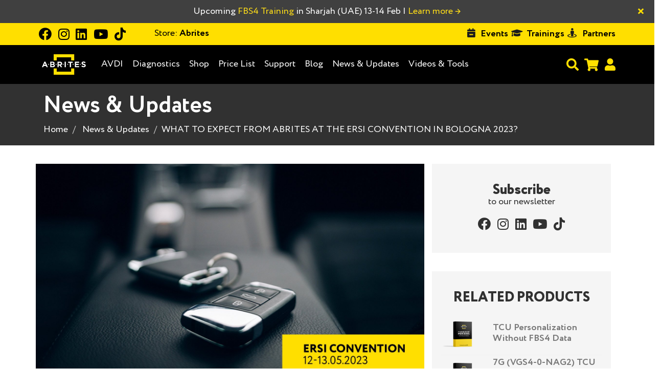

--- FILE ---
content_type: text/html; charset=UTF-8
request_url: https://abrites.com/news/what-to-expect-from-abrites-at-the-ersi-convention-in-bologna-2023
body_size: 13083
content:
<!DOCTYPE html>
<html lang="en">
<head>
    <style>
        :root {
            --topbar-base-color: #ffdf00;
        }
    </style>
    <meta charset="utf-8" />
    <meta http-equiv="X-UA-Compatible" content="IE=edge" />
    <meta content="width=device-width, initial-scale=1, maximum-scale=1, user-scalable=no" name="viewport" />


    
    <!--[if lt IE 9]>
    <script src="https://oss.maxcdn.com/html5shiv/3.7.3/html5shiv.min.js"></script>
    <script src="https://oss.maxcdn.com/respond/1.4.2/respond.min.js"></script>
    <![endif]-->

    <!-- Favicons -->
    <link rel="shortcut icon" href="/favicon.ico?v=20260201?v=2" />
    <script>
        document.querySelector('.toggle > .panel-content')?.forEach(function(el) {
            el.style.display = 'none';
        });
    </script>
    <script src="/bundles/_themes/abrites/bg-shop-theme/syliusshop/js/svg-inject.js?v=20260201" ></script>

            <script src="/build/shop/shop.3f8572c6.js?v=20260201" defer></script>
        <script src="/build/shop/turboFrame.188ad319.js?v=20260201" defer></script>
    
    <script src="/bundles/_themes/abrites/bg-shop-theme/bazingajstranslation/js/translator.min.js?v=20260201"></script>
    <script src="https://abrites.com/translations"></script>
    <script type="text/javascript">
        Translator.locale = 'en_US';
    </script>

    <!-- Google Fonts -->
<link href='https://fonts.googleapis.com/css?family=Open+Sans:400italic,700,600,800,400,300%7CMontserrat:400,700%7CRaleway:600,400' rel='stylesheet'>
<link href='https://stackpath.bootstrapcdn.com/font-awesome/4.7.0/css/font-awesome.min.css' rel='stylesheet'>
<link href="https://cdnjs.cloudflare.com/ajax/libs/toastr.js/2.0.1/css/toastr.css" rel="stylesheet" />
<!-- Css -->
<link rel="stylesheet" href="/bundles/_themes/abrites/bg-shop-theme/syliusshop/abrites-fonts/stylesheet.css?v=20260201">
<link rel="stylesheet" href="/bundles/_themes/abrites/bg-shop-theme/syliusshop/css/bootstrap.min.css?v=20260201">
<link rel="stylesheet" href="/bundles/_themes/abrites/bg-shop-theme/syliusshop/css/magnific-popup.css?v=20260201">
<link rel="stylesheet" href="/bundles/_themes/abrites/bg-shop-theme/syliusshop/css/sliders.css?v=20260201">
<link rel="stylesheet" href="/bundles/_themes/abrites/bg-shop-theme/syliusshop/css/font-icons.css?v=20260201">
<link href="https://unpkg.com/bootstrap-table@1.18.3/dist/bootstrap-table.min.css" rel="stylesheet">
<link href="https://cdnjs.cloudflare.com/ajax/libs/select2/4.0.8/css/select2.min.css" rel="stylesheet" />
<link rel="stylesheet" href="/bundles/_themes/abrites/bg-shop-theme/syliusshop/css/style.css?v=20260201">
<link rel="stylesheet" href="/bundles/_themes/abrites/bg-shop-theme/syliusshop/css/responsive.css?v=20260201">
<link rel="stylesheet" href="/bundles/_themes/abrites/bg-shop-theme/syliusshop/css/spacings.css?v=20260201">
<link rel="stylesheet" href="/bundles/_themes/abrites/bg-shop-theme/syliusshop/css/animate.min.css?v=20260201">
<link rel="stylesheet" href="/bundles/_themes/abrites/bg-shop-theme/syliusshop/css/color.css?v=20260201">
<link rel="stylesheet" href="/bundles/_themes/abrites/bg-shop-theme/syliusshop/flags/css/flag-icon.min.css?v=20260201">
<link rel="stylesheet" href="/bundles/_themes/abrites/bg-shop-theme/syliusshop/css/abritesicons/styles.css?v=20260201">

<link rel="stylesheet" href="/bundles/_themes/abrites/bg-shop-theme/syliusshop/css/lightbox.css?v=20260201">
<link rel="stylesheet" href="/bundles/_themes/abrites/bg-shop-theme/syliusshop/libs/intl-tel-input/css/intlTelInput.min.css?v=20260201">
<link rel="stylesheet" href="/bundles/_themes/abrites/bg-shop-theme/syliusshop/css/cookie_alert.css?v=20260201">
<link rel="stylesheet" href="/bundles/_themes/abrites/bg-shop-theme/syliusshop/css/custom.css?v=20260201">
<link rel="stylesheet" href="/bundles/_themes/abrites/bg-shop-theme/syliusshop/css/typography.css?v=20260201">
<link rel="stylesheet" href="/bundles/_themes/abrites/bg-shop-theme/syliusshop/css/boostrap-changes.css?v=20260201">
<link rel="stylesheet" href="/bundles/_themes/abrites/bg-shop-theme/abritescookieconsentplugin/css/cookieconsent.css?v=20260201">
<link rel="stylesheet" href="/bundles/_themes/abrites/bg-shop-theme/abritescookieconsentplugin/css/cookieconsent-custom.css?v=20260201">
<link href="/icomoon/style.css?v=20260201" rel="stylesheet">
<link href="https://cdn.jsdelivr.net/npm/tom-select@2.3.1/dist/css/tom-select.css" rel="stylesheet">

<link rel="stylesheet" href="/build/shop/shop.4bc8725d.css?v=20260201">



                
    
        <link rel="canonical" href="https://abrites.com/news/what-to-expect-from-abrites-at-the-ersi-convention-in-bologna-2023">

        





                        <meta property="og:url" content="https://abrites.com/" />
            <meta name="og:type" content="website" />
            <meta property="og:site_name" content="Abrites" />
                            <meta name="og:title" content="WHAT TO EXPECT FROM ABRITES AT THE ERSI CONVENTION IN BOLOGNA 2023?" />
                <meta name="og:description" content="" />
                                                            <meta name="og:image" content="https://abrites.com/media/cache/sylius_og_tags_thumbnail/articles/0a/e8/945568903fc9fa33e9042fab73d3.jpg" />
                                                
            
            
<title>WHAT TO EXPECT FROM ABRITES AT THE ERSI CONVENTION IN BOLOGNA 2023? Abrites</title>

<meta name="description" content=" Abrites is a company specialised in the development of vehicle diagnostics software 
and hardware, module renewal and adaptation, key programming, and more. " />
<link rel="author" href="https://abrites.com/" title="Abrites Ltd." />

        <meta name="facebook-domain-verification" content="jsko8rv2ke4xrd7stwzu80eqxdv6f8" />
  
        <script src="/bundles/_themes/abrites/bg-shop-theme/abritescookieconsentplugin/js/cookieconsent-gtag.js?v=20260201" ></script>
    <!-- Google Tag Manager -->
    <script>(function(w, d, s, l, i) {
            w[l] = w[l] || [];
            w[l].push({
                'gtm.start':
                        new Date().getTime(), event: 'gtm.js'
            });
            var f = d.getElementsByTagName(s)[0],
                    j = d.createElement(s),
                    dl = l != 'dataLayer' ? '&l=' + l : '';
            j.async = true;
            j.src =
                    'https://www.googletagmanager.com/gtm.js?id=' + i + dl;
            f.parentNode.insertBefore(j, f);
        })(window, document, 'script', 'dataLayer', 'GTM-ND4SXM3');</script>
    <!-- End Google Tag Manager -->



</head>
<body   >

        <!-- Google Tag Manager (noscript) -->
    <noscript>
        <iframe src="https://www.googletagmanager.com/ns.html?id=GTM-ND4SXM3"
                height="0"
                width="0"
                style="display:none;visibility:hidden"
        ></iframe>
    </noscript>
    <!-- End Google Tag Manager (noscript) -->


<main class="site-wrapper" role="main" id="swup"
>
                <!-- Preloader -->
        <div class="loader-mask" style="display: none">
            <div class="loader">
                "Loading..."
            </div>
        </div>
    
    
                    <div id="menu" class="ui large sticky inverted stackable menu">
    
    
</div><!-- Desktop Navigation -->

<div class="abrites-alert-message-wrapper alert fade in desktop-alert-message" role="alert">
    <div class="container">
        <div class="single-alert-messages-wrapper">
    <!-- ALERT MESSAGE Sharjah  13-14 Feb -->
    <div class="single-alert-message">
        <p><a href="https://abrites.com/events/trainings/84?utm_source=website&amp;utm_medium=bar&amp;utm_campaign=fbs4-training-sharjah-UAE"><span style="color:#ffffff;">Upcoming</span></a> <a href="https://abrites.com/events/trainings/84?utm_source=website&amp;utm_medium=bar&amp;utm_campaign=fbs4-training-sharjah-UAE"><span style="color:#ffdd17;">FBS4 Training</span> <span style="color:#ffffff;">in Sharjah (UAE) 13-14 Feb</span>&nbsp;<span style="color:#ffffff;">|</span> <span style="color:#ffdd17;">Learn more &rarr;</span></a></p>
    </div>
</div>


        <button aria-label="Close" class="close" data-dismiss="alert" type="button">
            <span aria-hidden="true">&times;</span>
        </button>
    </div>
</div>


<nav class="new-navigation-wrapper">
    <div class="top-bar-wrapper">
        <div class="container top-bar-inner">
            <div class="topbar-left-side">
                <div class="icons-wrapper">
                                            <a target="_blank" href="https://www.facebook.com/Abritesltd">
                            <i class="fab fa-facebook"></i>
                        </a>                        <a target="_blank" href="https://www.instagram.com/abritesltd/">
                            <i class="fab fa-instagram"></i>
                        </a>                        <a target="_blank" href="https://www.linkedin.com/company/abrites-ltd/">
                            <i class="fab fa-linkedin"></i>
                        </a>                        <a target="_blank" href="https://www.youtube.com/c/AVDIFAN">
                            <i class="fab fa-youtube"></i>
                        </a>                        <a target="_blank" href="https://www.tiktok.com/@abrites.ltd">
                            <i class="fab fa-tiktok"></i>
                        </a></div>
                                    
                    <div class="dropdown change-channel-dropdown">
    <a class="dropdown-toggle change-channel">
        <span>Store:</span>
        Abrites
    </a>
    <ul class="dropdown-menu">
                        <li>
                <a class="dropdown-menu-item" href="/switch_shop/FrAbrites">
                    Abrites France
                </a>
            </li>
                        <li>
                <a class="dropdown-menu-item" href="/switch_shop/ItAbrites">
                    Abrites Italy
                </a>
            </li>
                </ul>
</div>
                                
                
            </div>
            <ul class="topbar-right-side">
                
    
                    <li>
                <i class="fas fa-calendar-minus"></i>
                <a href="/events/all" class="top-bar-list-item bold">
                    Events
                </a>
            </li>
            
                    <li>
                <i class="fas fa-graduation-cap"></i>
                <a href="/events/trainings" class="top-bar-list-item bold" style="margin-left: 0.15rem">
                    Trainings
                </a>
            </li>
            
                    <li>
                <i class="fas fa-street-view"></i>
                <a href="/page/partners" class="top-bar-list-item bold">
                    Partners
                </a>
            </li>
            
            </ul>
        </div>
    </div>
    <div class="main-navbar-wrapper">
        <div class="container">
            <div class="main-navbar-inner">
                <div class="navbar-logo-wrapper">
                    <a href="/">
                        <img class="navbar-logo-img" src="/img/white_logo.svg?v=20260201" alt="logo">
                    </a>
                </div>
                <div class="main-menu-wrapper">
                    <ul class="main-menu-list-wrapper">
                        




                
    
                        
    <li class=" ">
        <a class="underline-link" href="/products/pkg-avdi" target="_self">            AVDI
    </a>
    </li>

                    
    
                                    
    <li class=" ">
        <a class="underline-link" href="/page/vehicle-diagnostics" target="_self">            Diagnostics
    </a>
    </li>

                                
                    <!-- menu items dm -->

        <li class="dropdown menu-list underline-link main-list-m-menu     
 hidden-xs hidden-sm visible-md visible-lg">
            <a href="/shop" class="dropdown-toggle      
"
               data-toggle="dropdown" style="left: 0!important;">
                            Shop
    
            </a>
            <ul class="dropdown-menu megamenu center-dropdown-menu scale-menu-shop  bg-transparent">
                <li class="soft-and-hard-menu">
                    <div class="megamenu-wrap shop" style="background-color: rgba(0,0,0,.9)">
                                                            <div class="megamenu-item ">
                                    <h6 class="text-center">
                                        <a href="/taxons/base-products">            Main Products
    </a>
                                    </h6>
                                                                            <ul class="menu-list ">
                                                                                                
    
                        
    <li class=" ">
        <a class="underline-link" href="/taxons/avdi-subscriptions" target="_self">            AVDI Subscriptions
    </a>
    </li>

                                                                                                
    
                        
    <li class=" ">
        <a class="underline-link" href="/taxons/avdi" target="_self">            Abrites Vehicle Diagnostics Interface (AVDI)
    </a>
    </li>

                                                                                                
    
                        
    <li class=" ">
        <a class="underline-link" href="/taxons/base-products/abrites-starter-packages" target="_self">            Abrites Starter Packages
    </a>
    </li>

                                                                                                
    
                        
    <li class=" ">
        <a class="underline-link" href="/taxons/protag" target="_self">            PROTAG
    </a>
    </li>

                                                                                                
    
                        
    <li class=" ">
        <a class="underline-link" href="/taxons/category/hardware/abprog" target="_self">            ABPROG
    </a>
    </li>

                                                                                                
    
                        
    <li class=" ">
        <a class="underline-link" href="/taxons/vin-reader" target="_self">            VIN Reader/MODI
    </a>
    </li>

                                                                                                
    
                        
    <li class=" ">
        <a class="underline-link" href="/taxons/abrites-rh850-v850-programmer" target="_self">            Abrites RH850/V850 Programmer
    </a>
    </li>

                                                                                                
    
                        
    <li class=" ">
        <a class="underline-link" href="/taxons/base-products/abrites-distribution-box-set" target="_self">            Abrites Distribution Box Set
    </a>
    </li>

                                                                                                
    
                        
    <li class=" ">
        <a class="underline-link" href="/taxons/base-products/abrites-package-for-mercedes-benz-trucks" target="_self">            Abrites Package for Mercedes-Benz Trucks
    </a>
    </li>

                                                                                    </ul>
                                                                    </div>
                                                            <div class="megamenu-item gray_bg">
                                    <h6 class="text-center">
                                        <a href="/taxons/category/software">            Software compatible with
    </a>
                                    </h6>
                                                                            <ul class="menu-list  megamenu-grid-two-columns">
                                                                                                
    
                        
    <li class=" ">
        <a class="underline-link" href="/taxons/category/software/vag" target="_self">            Volkswagen/Audi/Seat/Skoda
    </a>
    </li>

                                                                                                
    
                        
    <li class=" ">
        <a class="underline-link" href="/taxons/category/software/ecu-programming-tool" target="_self">            ECU Programming Tool
    </a>
    </li>

                                                                                                
    
                        
    <li class=" ">
        <a class="underline-link" href="/taxons/category/software/bmw-mini" target="_self">            ABRITES Solutions for BMW/MINI vehicles
    </a>
    </li>

                                                                                                
    
                        
    <li class=" ">
        <a class="underline-link" href="/taxons/category/software/fiat-lancia-alfa-fca" target="_self">            Fiat/Lancia/Alfa/Chrysler
    </a>
    </li>

                                                                                                
    
                        
    <li class=" ">
        <a class="underline-link" href="/taxons/category/software/chrysler-dodge-jeep" target="_self">            Chrysler/Dodge/Jeep
    </a>
    </li>

                                                                                                
    
                        
    <li class=" ">
        <a class="underline-link" href="/taxons/category/software/mercedes-maybach-smart" target="_self">            Mercedes-Benz/Maybach/Smart
    </a>
    </li>

                                                                                                
    
                        
    <li class=" ">
        <a class="underline-link" href="/taxons/category/software/ford-mazda" target="_self">            Ford/Mazda
    </a>
    </li>

                                                                                                
    
                        
    <li class=" ">
        <a class="underline-link" href="/taxons/category/software/hyundai-kia" target="_self">            Hyundai/KIA
    </a>
    </li>

                                                                                                
    
                        
    <li class=" ">
        <a class="underline-link" href="/taxons/category/software/jaguar-and-land-rover" target="_self">            Jaguar/Land Rover
    </a>
    </li>

                                                                                                
    
                        
    <li class=" ">
        <a class="underline-link" href="/taxons/category/software/opel-vauxhall" target="_self">            Opel/Vauxhall
    </a>
    </li>

                                                                                                
    
                        
    <li class=" ">
        <a class="underline-link" href="/taxons/category/software/nissan-infiniti" target="_self">            Nissan/Infiniti
    </a>
    </li>

                                                                                                
    
                        
    <li class=" ">
        <a class="underline-link" href="/taxons/category/software/peugeot-citroen" target="_self">            Peugeot/Citroen
    </a>
    </li>

                                                                                                
    
                        
    <li class=" ">
        <a class="underline-link" href="/taxons/category/software/porsche" target="_self">            Porsche
    </a>
    </li>

                                                                                                
    
                        
    <li class=" ">
        <a class="underline-link" href="/taxons/category/software/renault-dacia" target="_self">            Renault/Dacia
    </a>
    </li>

                                                                                                
    
                        
    <li class=" ">
        <a class="underline-link" href="/taxons/category/software/toyota-lexus-scion" target="_self">            Toyota/Lexus/Scion
    </a>
    </li>

                                                                                                
    
                        
    <li class=" ">
        <a class="underline-link" href="/taxons/category/software/subaru" target="_self">            Subaru
    </a>
    </li>

                                                                                                
    
                        
    <li class=" ">
        <a class="underline-link" href="/taxons/category/software/key-inspector" target="_self">            Key Inspector
    </a>
    </li>

                                                                                                
    
                        
    <li class=" ">
        <a class="underline-link" href="/taxons/category/software/mclaren" target="_self">            McLaren
    </a>
    </li>

                                                                                    </ul>
                                                                    </div>
                                                            <div class="megamenu-item ">
                                    <h6 class="text-center">
                                        <a href="/taxons/category/hardware">            Hardware
    </a>
                                    </h6>
                                                                            <ul class="menu-list ">
                                                                                                
    
                        
    <li class=" ">
        <a class="underline-link" href="/taxons/category/hardware/essential-hardware-kits-by-brand" target="_self">            Essential Hardware Kits by Brand
    </a>
    </li>

                                                                                                
    
                        
    <li class=" ">
        <a class="underline-link" href="/taxons/extended-hardware-kits-by-brand" target="_self">            Extended Hardware Kits by Brand
    </a>
    </li>

                                                                                                
    
                        
    <li class=" ">
        <a class="underline-link" href="/taxons/category/hardware/battery-support-unit" target="_self">            Battery support unit
    </a>
    </li>

                                                                                                
    
                        
    <li class=" ">
        <a class="underline-link" href="/taxons/category/hardware/abrites-tough-case" target="_self">            Abrites Tough Case
    </a>
    </li>

                                                                                                
    
                        
    <li class=" ">
        <a class="underline-link" href="/taxons/category/hardware/transponders-and-keys" target="_self">            Car keys
    </a>
    </li>

                                                                                                
    
                        
    <li class=" ">
        <a class="underline-link" href="/taxons/category/hardware/field-detectors" target="_self">            Field Detectors
    </a>
    </li>

                                                                                                
    
                        
    <li class=" ">
        <a class="underline-link" href="/taxons/category/hardware/emulator-and-filters" target="_self">            Emulators And Filters
    </a>
    </li>

                                                                                                
    
                        
    <li class=" ">
        <a class="underline-link" href="/taxons/category/hardware/additional-cables-and-adapters" target="_self">            Cables And Adapters
    </a>
    </li>

                                                                                    </ul>
                                                                    </div>
                                                </div>
                </li>
            </ul>
        </li>
        <li class="visible-xs visible-sm hidden-md hidden-lg">
            <a class="underline-link" href="/shop">Shop</a>
        </li>
                <!-- end portfolio -->
    
                                            
                                                                                                                
    <li class="dropdown menu-list  main-list-m-menu underline-link news-items-dropdown     
">
        <a href="javascript:;" class="dropdown-toggle menu-no-link      
" data-toggle="dropdown">
                                        Price List
    
                    </a>
                    <ul class="dropdown-menu center-dropdown-menu bg-transparent max-w-600-desk">
                <div class="opacity-efect-dropdown"></div>
                <div class="cover-dropdown-menu">

                                                                                                                                                        <li>
        <a class="underline-link" href="/page/pricelist" target="_self">            Price List
    </a>
    </li>

                                                                                                                                                                    <li>
        <a class="underline-link" href="/page/updated-special-functions-prices" target="_self">            Prices of Software License Updates
    </a>
    </li>

                                                                                        </div>
            </ul>
            </li>

                                            
                                                                                                                                                                                                                                    
    <li class="dropdown menu-list  main-list-m-menu underline-link news-items-dropdown     
">
        <a href="javascript:;" class="dropdown-toggle menu-no-link      
" data-toggle="dropdown">
                                        Support
    
                    </a>
                    <ul class="dropdown-menu center-dropdown-menu bg-transparent max-w-600-desk">
                <div class="opacity-efect-dropdown"></div>
                <div class="cover-dropdown-menu">

                                                                                                                                                        <li>
        <a class="underline-link" href="/page/support" target="_self">            Customer Support
    </a>
    </li>

                                                                                                                                                                    <li>
        <a class="underline-link" href="/page/glossary-page" target="_self">            Glossary
    </a>
    </li>

                                                                                                                                                                    <li>
        <a class="underline-link" href="/page/customer-self-service" target="_self">            Customer Self-Service
    </a>
    </li>

                                                                                                                                                                    <li>
        <a class="underline-link" href="/manuals/" target="_self">            User manuals
    </a>
    </li>

                                                                                                                                                                    <li>
        <a class="underline-link" href="/faq" target="_self">            FAQ
    </a>
    </li>

                                                                                        </div>
            </ul>
            </li>

                            
    
                                                        
    <li class=" ">
        <a class="underline-link" href="/blog" target="_self">            Blog
    </a>
    </li>

                                    
                                                                                                                
    <li class="dropdown menu-list  main-list-m-menu underline-link news-items-dropdown     
">
        <a href="javascript:;" class="dropdown-toggle menu-no-link      
" data-toggle="dropdown">
                                        News &amp; Updates
    
                    </a>
                    <ul class="dropdown-menu center-dropdown-menu bg-transparent max-w-600-desk">
                <div class="opacity-efect-dropdown"></div>
                <div class="cover-dropdown-menu">

                                                                                                                                                        <li>
        <a class="underline-link" href="/news" target="_self">            News
    </a>
    </li>

                                                                                                                                                                    <li>
        <a class="underline-link" href="/page/software-updates" target="_self">            Software Updates
    </a>
    </li>

                                                                                        </div>
            </ul>
            </li>

                                            
                                                                                                                                                                
    <li class="dropdown menu-list  main-list-m-menu underline-link news-items-dropdown     
">
        <a href="javascript:;" class="dropdown-toggle menu-no-link      
" data-toggle="dropdown">
                                        Videos &amp; Tools
    
                    </a>
                    <ul class="dropdown-menu center-dropdown-menu bg-transparent max-w-600-desk">
                <div class="opacity-efect-dropdown"></div>
                <div class="cover-dropdown-menu">

                                                                                                                                                        <li>
        <a class="underline-link" href="/page/videos" target="_self">            Videos
    </a>
    </li>

                                                                                                                                                                    <li>
        <a class="underline-link" href="/support/demo-software" target="_self">            Demo Software
    </a>
    </li>

                                                                                                                                                                    <li>
        <a class="underline-link" href="/page/abrites-installer" target="_self">            ToolBox
    </a>
    </li>

                                                                                        </div>
            </ul>
            </li>

            
                    </ul>
                    <ul class="secondary-menu-wrapper">

                        <!-- Search -->
                        <li class="secondary-menu-search-wrapper top-search-form-wrapper-default" data-controller="desktop-search">
                            <form method="get" action="/search/" class="js-top-search-form" data-desktop-search-target="searchForm">
                                <input
                                        type="search" class="top-search-input-field js-desktop-top-search" name="q"
                                        placeholder="Search..." id="js-search-input"
                                        data-desktop-search-target="searchInput"
                                >
                                <button type="submit" class="float-right top-nav-search-btn js-top-nav-search-btn" data-desktop-search-target="searchBtn">
                                    <i class="fa fa-search js-top-search-ico search-icon-open" data-desktop-search-target="searchIcon"></i>
                                    <i class="fas fa-times c-site-imp js-top-search-ico search-icon-close" data-desktop-search-target="searchCloseIcon"></i>
                                </button>
                            </form>
                        </li>
                        <!-- end Search -->

                        <!-- Cart -->
                                                    <li class="second-navbar-list-item-cart" id="js-top-cart">
                                <div class="navbar-cart">
    <div class="cart-icon-wrapper">

        <a class="shopping-cart relative" href="/cart/">
                            <i class="p3 fa fa-shopping-cart js-mobile-cart-btn main-color" data-count="4b" data-url="https://abrites.com/cart/"></i>
                    </a>
    </div>

    </div>

                            </li>
                                                <!-- end cart -->

                        <!-- user menu -->
                        
                                                    <li class="mobile-usr-menu">
                                <a href="/login" class="user-login">
                                    <i class="fa fa-user m-m-r-md"></i>
                                </a>
                            </li>
                                                
                        <!-- end user menu -->
                    </ul>
                </div>
            </div>
        </div>
    </div>
</nav>
<!-- Desktop Navigation End -->

<!-- Mobile Navigation -->
<nav class="navbar-mobile" id="js-main-nav-mobile">

    <div class="navbar-header">
        <button type="button" class="navbar-toggle collapsed mobile-navbar-collapse" data-toggle="collapse"
                data-target="#navbar-collapse">
            <span class="sr-only">Toggle navigation</span>
            <span class="icon-bar top-bar"></span>
            <span class="icon-bar middle-bar"></span>
            <span class="icon-bar bottom-bar"></span>
        </button>

        <div class="logo-wrapper">
            <a href="/">
                <img class="logo" src="/img/white_logo.svg?v=20260201" alt="logo">
            </a>
        </div>

        <div class="locale-switch-mobile">
            
            
        </div>

        <div class="cart-mobile">
            <div class="navbar-cart">
    <div class="cart-icon-wrapper">

        <a class="shopping-cart relative" href="/cart/">
                            <i class="p3 fa fa-shopping-cart js-mobile-cart-btn main-color" data-count="4b" data-url="https://abrites.com/cart/"></i>
                    </a>
    </div>

    </div>

        </div>

        <div class="mobile-search-form-wrapper" data-controller="mobile-search" >
            <form method="GET" action="https://abrites.com/search/" class="js-top-search-form-mobile" data-mobile-search-target="searchForm">
                <button type="submit" class="mobile-search-submit-btn" data-mobile-search-target="searchBtn">
                    <i class="fa fa-search"></i>
                </button>
                <input type="search" name="q" class="mobile-search-field close-search-mobile" placeholder="Search..." data-mobile-search-target="searchInput">
            </form>
        </div>
    </div> <!-- end navbar-header -->

        <div class="collapse navbar-collapse" id="navbar-collapse">
            <ul class="nav navbar-nav">
                
    
                    <li>
                <i class="fas fa-calendar-minus"></i>
                <a href="/events/all" class="top-bar-list-item bold">
                    Events
                </a>
            </li>
            
                    <li>
                <i class="fas fa-graduation-cap"></i>
                <a href="/events/trainings" class="top-bar-list-item bold" style="margin-left: 0.15rem">
                    Trainings
                </a>
            </li>
            
                    <li>
                <i class="fas fa-street-view"></i>
                <a href="/page/partners" class="top-bar-list-item bold">
                    Partners
                </a>
            </li>
            
                




                
    
                        
    <li class=" ">
        <a class="underline-link" href="/products/pkg-avdi" target="_self">            AVDI
    </a>
    </li>

                    
    
                                    
    <li class=" ">
        <a class="underline-link" href="/page/vehicle-diagnostics" target="_self">            Diagnostics
    </a>
    </li>

                                
                    <!-- menu items dm -->

        <li class="dropdown menu-list underline-link main-list-m-menu     
 hidden-xs hidden-sm visible-md visible-lg">
            <a href="/shop" class="dropdown-toggle      
"
               data-toggle="dropdown" style="left: 0!important;">
                            Shop
    
            </a>
            <ul class="dropdown-menu megamenu center-dropdown-menu scale-menu-shop  bg-transparent">
                <li class="soft-and-hard-menu">
                    <div class="megamenu-wrap shop" style="background-color: rgba(0,0,0,.9)">
                                                            <div class="megamenu-item ">
                                    <h6 class="text-center">
                                        <a href="/taxons/base-products">            Main Products
    </a>
                                    </h6>
                                                                            <ul class="menu-list ">
                                                                                                
    
                        
    <li class=" ">
        <a class="underline-link" href="/taxons/avdi-subscriptions" target="_self">            AVDI Subscriptions
    </a>
    </li>

                                                                                                
    
                        
    <li class=" ">
        <a class="underline-link" href="/taxons/avdi" target="_self">            Abrites Vehicle Diagnostics Interface (AVDI)
    </a>
    </li>

                                                                                                
    
                        
    <li class=" ">
        <a class="underline-link" href="/taxons/base-products/abrites-starter-packages" target="_self">            Abrites Starter Packages
    </a>
    </li>

                                                                                                
    
                        
    <li class=" ">
        <a class="underline-link" href="/taxons/protag" target="_self">            PROTAG
    </a>
    </li>

                                                                                                
    
                        
    <li class=" ">
        <a class="underline-link" href="/taxons/category/hardware/abprog" target="_self">            ABPROG
    </a>
    </li>

                                                                                                
    
                        
    <li class=" ">
        <a class="underline-link" href="/taxons/vin-reader" target="_self">            VIN Reader/MODI
    </a>
    </li>

                                                                                                
    
                        
    <li class=" ">
        <a class="underline-link" href="/taxons/abrites-rh850-v850-programmer" target="_self">            Abrites RH850/V850 Programmer
    </a>
    </li>

                                                                                                
    
                        
    <li class=" ">
        <a class="underline-link" href="/taxons/base-products/abrites-distribution-box-set" target="_self">            Abrites Distribution Box Set
    </a>
    </li>

                                                                                                
    
                        
    <li class=" ">
        <a class="underline-link" href="/taxons/base-products/abrites-package-for-mercedes-benz-trucks" target="_self">            Abrites Package for Mercedes-Benz Trucks
    </a>
    </li>

                                                                                    </ul>
                                                                    </div>
                                                            <div class="megamenu-item gray_bg">
                                    <h6 class="text-center">
                                        <a href="/taxons/category/software">            Software compatible with
    </a>
                                    </h6>
                                                                            <ul class="menu-list  megamenu-grid-two-columns">
                                                                                                
    
                        
    <li class=" ">
        <a class="underline-link" href="/taxons/category/software/vag" target="_self">            Volkswagen/Audi/Seat/Skoda
    </a>
    </li>

                                                                                                
    
                        
    <li class=" ">
        <a class="underline-link" href="/taxons/category/software/ecu-programming-tool" target="_self">            ECU Programming Tool
    </a>
    </li>

                                                                                                
    
                        
    <li class=" ">
        <a class="underline-link" href="/taxons/category/software/bmw-mini" target="_self">            ABRITES Solutions for BMW/MINI vehicles
    </a>
    </li>

                                                                                                
    
                        
    <li class=" ">
        <a class="underline-link" href="/taxons/category/software/fiat-lancia-alfa-fca" target="_self">            Fiat/Lancia/Alfa/Chrysler
    </a>
    </li>

                                                                                                
    
                        
    <li class=" ">
        <a class="underline-link" href="/taxons/category/software/chrysler-dodge-jeep" target="_self">            Chrysler/Dodge/Jeep
    </a>
    </li>

                                                                                                
    
                        
    <li class=" ">
        <a class="underline-link" href="/taxons/category/software/mercedes-maybach-smart" target="_self">            Mercedes-Benz/Maybach/Smart
    </a>
    </li>

                                                                                                
    
                        
    <li class=" ">
        <a class="underline-link" href="/taxons/category/software/ford-mazda" target="_self">            Ford/Mazda
    </a>
    </li>

                                                                                                
    
                        
    <li class=" ">
        <a class="underline-link" href="/taxons/category/software/hyundai-kia" target="_self">            Hyundai/KIA
    </a>
    </li>

                                                                                                
    
                        
    <li class=" ">
        <a class="underline-link" href="/taxons/category/software/jaguar-and-land-rover" target="_self">            Jaguar/Land Rover
    </a>
    </li>

                                                                                                
    
                        
    <li class=" ">
        <a class="underline-link" href="/taxons/category/software/opel-vauxhall" target="_self">            Opel/Vauxhall
    </a>
    </li>

                                                                                                
    
                        
    <li class=" ">
        <a class="underline-link" href="/taxons/category/software/nissan-infiniti" target="_self">            Nissan/Infiniti
    </a>
    </li>

                                                                                                
    
                        
    <li class=" ">
        <a class="underline-link" href="/taxons/category/software/peugeot-citroen" target="_self">            Peugeot/Citroen
    </a>
    </li>

                                                                                                
    
                        
    <li class=" ">
        <a class="underline-link" href="/taxons/category/software/porsche" target="_self">            Porsche
    </a>
    </li>

                                                                                                
    
                        
    <li class=" ">
        <a class="underline-link" href="/taxons/category/software/renault-dacia" target="_self">            Renault/Dacia
    </a>
    </li>

                                                                                                
    
                        
    <li class=" ">
        <a class="underline-link" href="/taxons/category/software/toyota-lexus-scion" target="_self">            Toyota/Lexus/Scion
    </a>
    </li>

                                                                                                
    
                        
    <li class=" ">
        <a class="underline-link" href="/taxons/category/software/subaru" target="_self">            Subaru
    </a>
    </li>

                                                                                                
    
                        
    <li class=" ">
        <a class="underline-link" href="/taxons/category/software/key-inspector" target="_self">            Key Inspector
    </a>
    </li>

                                                                                                
    
                        
    <li class=" ">
        <a class="underline-link" href="/taxons/category/software/mclaren" target="_self">            McLaren
    </a>
    </li>

                                                                                    </ul>
                                                                    </div>
                                                            <div class="megamenu-item ">
                                    <h6 class="text-center">
                                        <a href="/taxons/category/hardware">            Hardware
    </a>
                                    </h6>
                                                                            <ul class="menu-list ">
                                                                                                
    
                        
    <li class=" ">
        <a class="underline-link" href="/taxons/category/hardware/essential-hardware-kits-by-brand" target="_self">            Essential Hardware Kits by Brand
    </a>
    </li>

                                                                                                
    
                        
    <li class=" ">
        <a class="underline-link" href="/taxons/extended-hardware-kits-by-brand" target="_self">            Extended Hardware Kits by Brand
    </a>
    </li>

                                                                                                
    
                        
    <li class=" ">
        <a class="underline-link" href="/taxons/category/hardware/battery-support-unit" target="_self">            Battery support unit
    </a>
    </li>

                                                                                                
    
                        
    <li class=" ">
        <a class="underline-link" href="/taxons/category/hardware/abrites-tough-case" target="_self">            Abrites Tough Case
    </a>
    </li>

                                                                                                
    
                        
    <li class=" ">
        <a class="underline-link" href="/taxons/category/hardware/transponders-and-keys" target="_self">            Car keys
    </a>
    </li>

                                                                                                
    
                        
    <li class=" ">
        <a class="underline-link" href="/taxons/category/hardware/field-detectors" target="_self">            Field Detectors
    </a>
    </li>

                                                                                                
    
                        
    <li class=" ">
        <a class="underline-link" href="/taxons/category/hardware/emulator-and-filters" target="_self">            Emulators And Filters
    </a>
    </li>

                                                                                                
    
                        
    <li class=" ">
        <a class="underline-link" href="/taxons/category/hardware/additional-cables-and-adapters" target="_self">            Cables And Adapters
    </a>
    </li>

                                                                                    </ul>
                                                                    </div>
                                                </div>
                </li>
            </ul>
        </li>
        <li class="visible-xs visible-sm hidden-md hidden-lg">
            <a class="underline-link" href="/shop">Shop</a>
        </li>
                <!-- end portfolio -->
    
                                            
                                                                                                                
    <li class="dropdown menu-list  main-list-m-menu underline-link news-items-dropdown     
">
        <a href="javascript:;" class="dropdown-toggle menu-no-link      
" data-toggle="dropdown">
                                        Price List
    
                    </a>
                    <ul class="dropdown-menu center-dropdown-menu bg-transparent max-w-600-desk">
                <div class="opacity-efect-dropdown"></div>
                <div class="cover-dropdown-menu">

                                                                                                                                                        <li>
        <a class="underline-link" href="/page/pricelist" target="_self">            Price List
    </a>
    </li>

                                                                                                                                                                    <li>
        <a class="underline-link" href="/page/updated-special-functions-prices" target="_self">            Prices of Software License Updates
    </a>
    </li>

                                                                                        </div>
            </ul>
            </li>

                                            
                                                                                                                                                                                                                                    
    <li class="dropdown menu-list  main-list-m-menu underline-link news-items-dropdown     
">
        <a href="javascript:;" class="dropdown-toggle menu-no-link      
" data-toggle="dropdown">
                                        Support
    
                    </a>
                    <ul class="dropdown-menu center-dropdown-menu bg-transparent max-w-600-desk">
                <div class="opacity-efect-dropdown"></div>
                <div class="cover-dropdown-menu">

                                                                                                                                                        <li>
        <a class="underline-link" href="/page/support" target="_self">            Customer Support
    </a>
    </li>

                                                                                                                                                                    <li>
        <a class="underline-link" href="/page/glossary-page" target="_self">            Glossary
    </a>
    </li>

                                                                                                                                                                    <li>
        <a class="underline-link" href="/page/customer-self-service" target="_self">            Customer Self-Service
    </a>
    </li>

                                                                                                                                                                    <li>
        <a class="underline-link" href="/manuals/" target="_self">            User manuals
    </a>
    </li>

                                                                                                                                                                    <li>
        <a class="underline-link" href="/faq" target="_self">            FAQ
    </a>
    </li>

                                                                                        </div>
            </ul>
            </li>

                            
    
                                                        
    <li class=" ">
        <a class="underline-link" href="/blog" target="_self">            Blog
    </a>
    </li>

                                    
                                                                                                                
    <li class="dropdown menu-list  main-list-m-menu underline-link news-items-dropdown     
">
        <a href="javascript:;" class="dropdown-toggle menu-no-link      
" data-toggle="dropdown">
                                        News &amp; Updates
    
                    </a>
                    <ul class="dropdown-menu center-dropdown-menu bg-transparent max-w-600-desk">
                <div class="opacity-efect-dropdown"></div>
                <div class="cover-dropdown-menu">

                                                                                                                                                        <li>
        <a class="underline-link" href="/news" target="_self">            News
    </a>
    </li>

                                                                                                                                                                    <li>
        <a class="underline-link" href="/page/software-updates" target="_self">            Software Updates
    </a>
    </li>

                                                                                        </div>
            </ul>
            </li>

                                            
                                                                                                                                                                
    <li class="dropdown menu-list  main-list-m-menu underline-link news-items-dropdown     
">
        <a href="javascript:;" class="dropdown-toggle menu-no-link      
" data-toggle="dropdown">
                                        Videos &amp; Tools
    
                    </a>
                    <ul class="dropdown-menu center-dropdown-menu bg-transparent max-w-600-desk">
                <div class="opacity-efect-dropdown"></div>
                <div class="cover-dropdown-menu">

                                                                                                                                                        <li>
        <a class="underline-link" href="/page/videos" target="_self">            Videos
    </a>
    </li>

                                                                                                                                                                    <li>
        <a class="underline-link" href="/support/demo-software" target="_self">            Demo Software
    </a>
    </li>

                                                                                                                                                                    <li>
        <a class="underline-link" href="/page/abrites-installer" target="_self">            ToolBox
    </a>
    </li>

                                                                                        </div>
            </ul>
            </li>

            
                
                                    <div class="user-login-wrapper">
                        <a href="/login" class="user-login-btn">
                            <i class="fa fa-user m-m-r-md nav-big-icon c-site-imp"></i>
                            <span>
                                Login
                            </span>
                        </a>
                    </div>
                
                <div class="channel-switch-mobile">
                    
                    <div class="dropdown change-channel-dropdown">
    <a class="dropdown-toggle change-channel">
        <span>Store:</span>
        Abrites
    </a>
    <ul class="dropdown-menu">
                        <li>
                <a class="dropdown-menu-item" href="/switch_shop/FrAbrites">
                    Abrites France
                </a>
            </li>
                        <li>
                <a class="dropdown-menu-item" href="/switch_shop/ItAbrites">
                    Abrites Italy
                </a>
            </li>
                </ul>
</div>
                </div>

                

                <div class="social-icons-wrapper">
                                            <a target="_blank" href="https://www.facebook.com/Abritesltd" class="social-facebook">
                            <i class="fab fa-facebook"></i>
                        </a>                        <a target="_blank" href="https://www.instagram.com/abritesltd/" class="social-instagram">
                            <i class="fab fa-instagram"></i>
                        </a>                        <a target="_blank" href="https://www.linkedin.com/company/abrites-ltd/" class="social-linkedin">
                            <i class="fab fa-linkedin"></i>
                        </a>                        <a target="_blank" href="https://www.youtube.com/c/AVDIFAN" class="social-youtube">
                            <i class="fab fa-youtube"></i>
                        </a>                        <a target="_blank" href="https://www.tiktok.com/@abrites.ltd" class="social-tiktok">
                            <i class="fab fa-tiktok"></i>
                        </a></div>
                <!-- end user menu -->
            </ul>
        </div>
</nav> <!-- end navbar -->
<!-- Mobile Navigation End -->

        
        <div class="pusher">

            <div class="main-wrapper shop ">

                                
                <div id="js-min-content">
                    <div class="mobile-content-show control-content">
                                                                            
        
    <section class="abr-page-title text-center" style="background-color:#313131;">
    <div class="container relative clearfix">
        <div class="title-holder">
            <div class="title-text">
                                    <h2 >
                        News & Updates                    </h2>
                                <ol class="breadcrumb">
                    <li>
                        <a href="/">Home</a>
                    </li>
                                                                        
                                                            
                        <li>
                            <a href="https://abrites.com/news" class="section">News & Updates</a>
                        </li>
                                                                
                                    <li class="active">WHAT TO EXPECT FROM ABRITES AT THE ERSI CONVENTION IN BOLOGNA 2023?</li>
                                        
                                                    <script type='application/ld+json'>{"@context":"https:\/\/schema.org\/","@type":"BreadcrumbList","itemListElement":[{"@type":"ListItem","position":1,"name":"Home","item":"https:\/\/abrites.com\/"},{"@type":"ListItem","position":2,"name":"News & Updates","item":"https:\/\/abrites.com\/news"},{"@type":"ListItem","position":3,"name":"WHAT TO EXPECT FROM ABRITES AT THE ERSI CONVENTION IN BOLOGNA 2023?"}]}</script>
                        </ol>
            </div>
        </div>
    </div>
</section>


    
            <section class="section-wrap post-single">
            <div class="container">
                <div class="col-xs-12 col-md-8 p-l-r-none m-m-t-lg">
                    <div class="col-xs-12">
                        <div class="row">
                            <!-- content -->
                            <div class="post-content p-r-lg">
                                <!-- img main -->
                                                                    <!-- gallery main page -->
                                                                                                                                                                        <img class="img hover-scale img-responsive articles-wr-res-item-img js-article-main-gallery-thumb" src="https://abrites.com/media/cache/sylius_shop_article_main/articles/0a/e8/945568903fc9fa33e9042fab73d3.jpg"
                                                     alt="WHAT TO EXPECT FROM ABRITES AT THE ERSI CONVENTION IN BOLOGNA 2023"  />
                                                                                    
                                                                                                            <!-- end gallery main page -->
                                                                <!-- end main img  -->
                                <!-- gallery post -->
                                <div class="entry-item">
                                    <h1 class="news-main-title m-t-lg m-b-md">WHAT TO EXPECT FROM ABRITES AT THE ERSI CONVENTION IN BOLOGNA 2023?</h1>
                                    <ul class="entry-meta list-inline news-category-bar">
                                        <li class="entry-date">
                                            <i class="fa fa-clock-o"></i><a href="javascript:void(0)">
                                                May 10, 2023 12:00
                                            </a>
                                        </li>
                                                                                    <li class="entry-category">
                                                                                                    <i class="fa fa-folder-open"></i><a class="m-r-md"
                                                                                        href="/articles/category/news-updates">News &amp; Updates</a>
                                                                                            </li>
                                                                            </ul>
                                        <div class="article-tags-wrapper">
            </div>
                                    <div class="entry news-entry">
                                        <p class="m-b-md">
                                            <p>This week on<strong> 12 and 13 May, the ABRITES Italy team will be in Bologna for the ERSI Convention. </strong>It is organized every year by the Italian Locksmith Association and hosted in the Savoia Regency Hotel in May.<br />
At the convention hundreds of locksmith professionals present their latest innovations, products, and solutions.<br />
<br />
On Friday and Saturday, we will be presenting some of the latest and most exciting ABRITES developments, such as:<br />
<br />
<strong>&middot;&nbsp; Vehicle Module Synchronisation - FN023 license<br />
&middot;&nbsp; Latest ABRITES key programming solutions<br />
&middot;&nbsp; Upcoming developments and more!</strong><br />
<br />
On<strong> 12 and 13 May in Bologna </strong>you will be able to see how the <strong><a href="http://abrites.com/products/fn023" target="_blank">FN023</a> license for Vehicle Module Synchronisation</strong> works. This new functionality allows <strong>the replacement of modules (not related to the immobilizer) in Fiat, Jeep, Lancia, and Alfa Romeo vehicles</strong>. The <a href="https://abrites.com/products/fn023" target="_blank">FN023</a> makes it possible to adapt second-hand modules in these vehicles risk-free and effortlessly by synchronizing the VIN of the module with the car.<br />
&nbsp;<br />
Make sure you register <a href="https://events.abrites.com/register/event/56" target="_blank">HERE</a> and visit us at <strong>stand 53 at Savoia Regency Hotel </strong>in Bologna 12-13 May!</p>
                                        </p>

                                    </div>

                                                                    </div> <!-- end gallery post -->
                            </div>
                        </div>
                    </div>
                </div> <!-- end col-xs-12 aricle container -->
                       <!-- right bar -->
                <div class="col-md-4 col-xs-12 hidden-xs hidden-sm">

    <div class="row nomargin nomargin">
        
        <div class="col-sm-12 nomargin right-sidebar--newsletter mb-2r">
            <h3 class="right-sidebar-title mb-0">Subscribe</h3>
            <h5 class="right-sidebar-subtitle mt-0">to our newsletter</h5>
            <div class="newsletter-form-wrapper news-right-sidebar--newsletter" data-controller="load-content" data-load-content-url-value="https&#x3A;&#x2F;&#x2F;abrites.com&#x2F;_xhr&#x2F;newsletter&#x2F;show"></div>
            <div class="social-icons-wrapper">
                                    <a target="_blank" href="https://www.facebook.com/Abritesltd">
                        <i class="fab fa-facebook"></i>
                    </a>                    <a target="_blank" href="https://www.instagram.com/abritesltd/">
                        <i class="fab fa-instagram"></i>
                    </a>                    <a target="_blank" href="https://www.linkedin.com/company/abrites-ltd/">
                        <i class="fab fa-linkedin"></i>
                    </a>                    <a target="_blank" href="https://www.youtube.com/c/AVDIFAN">
                        <i class="fab fa-youtube"></i>
                    </a>                    <a target="_blank" href="https://www.tiktok.com/@abrites.ltd">
                        <i class="fab fa-tiktok"></i>
                    </a></div>
        </div>

        

<div class="col-sm-12 nomargin right-sidebar--newsletter mb-2r">
    <div class="products-widget">
        <h3 class="right-sidebar-title">
            RELATED PRODUCTS
        </h3>
        <ul class="product-list-widget">
                        <li class="clearfix">
                <a class="js-add-to-cart" href="/partial/mn040">
                                    <img src="                                                    https://abrites.com/media/cache/sylius_shop_product_thumbnail_clean/70/5d/abe1dee8e28d0c97e723626506e6.png
" alt="TCU Personalization Without FBS4 Data" style="background: transparent;"         onerror="this.onerror=null;this.src='/img/placeholders/software_grid.png?v=20260131';"
 />

                    <strong class="product-title"> TCU Personalization Without FBS4 Data</strong>
                </a>
            </li>
                        <li class="clearfix">
                <a class="js-add-to-cart" href="/partial/mn039">
                                    <img src="                                                    https://abrites.com/media/cache/sylius_shop_product_thumbnail_clean/70/5d/abe1dee8e28d0c97e723626506e6.png
" alt="7G (VGS4-0-NAG2) TCU Virgin and Personalization by Diagnostic CAN" style="background: transparent;"         onerror="this.onerror=null;this.src='/img/placeholders/software_grid.png?v=20260131';"
 />

                    <strong class="product-title"> 7G (VGS4-0-NAG2) TCU Virgin and Personalization<span class='read-more-dotted'>...</span></strong>
                </a>
            </li>
                        <li class="clearfix">
                <a class="js-add-to-cart" href="/partial/bn022">
                                    <img src="                                                    https://abrites.com/media/cache/sylius_shop_product_thumbnail_clean/b9/c1/f1e91f104e05b3f251c2faa7765c.png
" alt="BDC2 Replacement and Mileage Reset for BMW Vehicles" style="background: transparent;"         onerror="this.onerror=null;this.src='/img/placeholders/software_grid.png?v=20260131';"
 />

                    <strong class="product-title"> BDC2 Replacement and Mileage Reset for BMW<span class='read-more-dotted'>...</span></strong>
                </a>
            </li>
                    </ul>
    </div>
</div>

    </div>
</div>
                       <!-- end right bar -->
            </div>
        </section> <!-- end post-single -->


                                                                                                    </div>
                </div>
                
            </div>
        </div>
    

            <!-- Footer Type-3 -->
        <footer class="footer-desk">
            <div class="js-bot-indicator" style=" width: 100%; bottom: 0;"></div>
                        
    
    <div class="footer-wrapper">
    <div class="container">
        <div class="footer-inner-wrapper">
            <div class="inner-left">
                <div class="inner-left-first">
                    <h3 class="uppercase c-white">ABRITES</h3>
                    <div class="social-icons-wrapper">
                                                    <a target="_blank" href="https://www.facebook.com/Abritesltd">
                                <i class="fab fa-facebook"></i>
                            </a>                            <a target="_blank" href="https://www.instagram.com/abritesltd/">
                                <i class="fab fa-instagram"></i>
                            </a>                            <a target="_blank" href="https://www.linkedin.com/company/abrites-ltd/">
                                <i class="fab fa-linkedin"></i>
                            </a>                            <a target="_blank" href="https://www.youtube.com/c/AVDIFAN">
                                <i class="fab fa-youtube"></i>
                            </a>                            <a target="_blank" href="https://www.tiktok.com/@abrites.ltd">
                                <i class="fab fa-tiktok"></i>
                            </a></div>

                    <p class="footer-abrites-text c-white">
                        Abrites Ltd. <sup>©</sup> 2026
                    </p>
                </div>

                <div class="inner-left-second">
                    <div class="widget footer-links">
                            <ul>
                    <li><a href="javascript:void(0)" data-cc="show-preferencesModal">Cookie Settings</a></li>
                    <li><a href="/terms/abr_cookie_policy" >Cookie Policy</a></li>
                    <li><a href="/sitemap" >Sitemap</a></li>
                    <li><a href="/contact" >Contact Us</a></li>
            </ul>

                    </div>
                </div>

                <div class="inner-left-second">
                    <div class="widget footer-links">
                            <ul>
                    <li><a href="/page/about-us" >About Us</a></li>
                    <li><a href="/terms/abrites-privacy-policy" >Privacy Policy</a></li>
                    <li><a href="/terms/abr-terms-and-conditions-en" >Terms and Conditions</a></li>
                    <li><a href="/terms/license-agreement" >License Agreement</a></li>
            </ul>

                    </div>
                </div>
            </div>
            <ul class="inner-right">
                                                                                                
                                                    <li><a href="javascript:void(0)"> 147 Cherni Vrah Bld. Sofia (1407),  Bulgaria </a></li>
                                <li><a href="tel:+359 2 955 04 56">+359 2 955 04 56 </a></li>
                <li><a href="javascript:void(0)"> </a></li>
                <li><a href="mailto:info@abrites.com">info@abrites.com</a></li>
                                                                            </ul>
        </div>
        <div class="payment-methods-wrapper">
                            <div class="payment-method-img" style="background-image: url(/uploads/editors/apple_pay.png?v=20260129)"></div>
                            <div class="payment-method-img" style="background-image: url(/uploads/editors/visa_mastercard.png?v=20260129)"></div>
                            <div class="payment-method-img" style="background-image: url(/uploads/editors/stripe.png?v=20260129)"></div>
                            <div class="payment-method-img" style="background-image: url(/uploads/editors/pay_pal.png?v=20260129)"></div>
                            <div class="payment-method-img" style="background-image: url(/uploads/editors/google_pay_bw-2.png?v=20260129)"></div>
            
        </div>
    </div>
</div>

        </footer>
    

            <div id="product-modal" class="modal  fade" tabindex="-1" role="dialog">
            <div class="modal-dialog modal-xlg center-modal " style="width: 60%;">
                <div class="modal-content">
                    <div class="modal-body mb-20">
                    </div>
                </div>
            </div>
        </div>
    
            <div class="thank-you-newsletter hidden">
            <hr>
            <h3 class="text-center">Thank you for subcribing to the Abrites newsletter!</h3>
        </div>
        <div id="newsletter-modal" class="modal fade" tabindex="-1" role="dialog">
            <div class="modal-dialog modal-lg center-modal">
                <div class="modal-content">
                    <div class="modal-header">
                        <h5 class="modal-title">Newsletter</h5>
                        <button type="button" id="submit-newsletter" class="close product-close" data-dismiss="modal" aria-label="Close">
                            <span aria-hidden="true"><i class="fa fa-close" aria-hidden="true"></i></span></button>
                    </div>
                    <div id="newsletter-modal-body"></div>
                    <div class="modal-footer">
                    </div>
                </div>
            </div>
        </div>

    
    <div class="ui small basic modal" id="confirmation-modal" data-type="" data-message="">
    <div class="ui icon header">
        <i class="warning sign icon" id="confirmation-modal-icon"></i>
        <h2 id="confirmation-modal-title">Confirm your action</h2>
    </div>
    <div class="content">
        <h3 id="confirmation-modal-message">Are you sure you want to perform this action?</h3>
    </div>
    <div class="actions">
        <div class="ui red basic cancel inverted button" id="confirmation-button-reset">
            <i class="remove icon"></i>
            No
        </div>
        <a class="ui green ok inverted button" id="confirmation-button">
            <i class="checkmark icon"></i>
            Yes
        </a>
    </div>
</div>

    
</main>

<script src="/bundles/_themes/abrites/bg-shop-theme/abritescookieconsentplugin/js/cookieconsent.umd.js?v=20260201" ></script>
<script src="/cookieconsent?v=20260201" ></script>


<script src="/bundles/_themes/abrites/bg-shop-theme/syliusshop/js/jquery.min.js?v=20260201" ></script>
<script src="/js_plugins/axios.min.js.js?v=20260201" ></script>

<!-- jQuery Scripts -->
<script async src="https://unpkg.com/bootstrap-table@1.18.3/dist/bootstrap-table.min.js"></script>
<script async src="https://unpkg.com/bootstrap-table@1.18.3/dist/extensions/filter-control/bootstrap-table-filter-control.min.js"></script>
<script async src="https://unpkg.com/bootstrap-table@1.18.3/dist/extensions/mobile/bootstrap-table-mobile.min.js"></script>

<script src="https://cdnjs.cloudflare.com/ajax/libs/spin.js/2.3.2/spin.min.js" integrity="sha256-PieqE0QdEDMppwXrTzSZQr6tWFX3W5KkyRVyF1zN3eg=" crossorigin="anonymous"></script>
<script src="https://cdnjs.cloudflare.com/ajax/libs/bootbox.js/5.4.0/bootbox.min.js"></script>
<script href="https://cdn.jsdelivr.net/npm/promise-polyfill@7/dist/polyfill.min.js"></script>

<script src="/bundles/_themes/abrites/bg-shop-theme/syliusshop/js/bootstrap.min.js?v=20260201" ></script>

<script src="/bundles/_themes/abrites/bg-shop-theme/syliusshop/js/plugins.js?v=20260201" ></script>

<script src="/bundles/_themes/abrites/bg-shop-theme/syliusshop/js/element.js?v=20260201" ></script>

<script src="/bundles/_themes/abrites/bg-shop-theme/syliusshop/js/own.carousel.js?v=20260201" ></script>

<script src="/bundles/_themes/abrites/bg-shop-theme/datatables/js/datatables.js?v=20260201" defer></script>


<script src="/bundles/_themes/abrites/bg-shop-theme/syliusshop/js/interface_checker.js?v=20260201" ></script>
<script src="/bundles/_themes/abrites/bg-shop-theme/syliusshop/js/lightbox.js?v=20260201" ></script>

<script src="/bundles/_themes/abrites/bg-shop-theme/syliusshop/js/module_scripts/jquery.pjax.js?v=20260201" ></script>
<script src="/bundles/_themes/abrites/bg-shop-theme/syliusshop/js/scripts.js?v=20260201" ></script>
<script src="/bundles/_themes/abrites/bg-shop-theme/syliusshop/js/touchSwipe.js?v=20260201" ></script>
<script src="/bundles/_themes/abrites/bg-shop-theme/syliusshop/js/module_scripts/typeahead.js?v=20260201" ></script>
<script src="/Plugins/niceScroll/jquery.nicescroll.min.js?v=20260201"></script>

<script src="/bundles/_themes/abrites/bg-shop-theme/syliusshop/libs/intl-tel-input/js/intlTelInput.min.js?v=20260201" ></script>
<script src="/bundles/_themes/abrites/bg-shop-theme/syliusshop/js/cookie_alert.js?v=20260201" ></script>
<script src="/bundles/_themes/abrites/bg-shop-theme/syliusshop/js/custom.js?v=20260201" ></script>

<script src="/bundles/_themes/abrites/bg-shop-theme/syliusshop/js/module_scripts/remove_from_cart.js?v=20260201" ></script>
<script src="/bundles/_themes/abrites/bg-shop-theme/syliusshop/js/module_scripts/check_avdi_id.js?v=20260201" ></script>
<script src="/bundles/_themes/abrites/bg-shop-theme/syliusshop/js/module_scripts/tables.js?v=20260201" ></script>



    <script src="/bundles/_themes/abrites/bg-shop-theme/brille24syliustierpriceplugin/js/updateProductVariant.js?v=20260201" ></script>
<script src="/bundles/_themes/abrites/bg-shop-theme/brille24syliustierpriceplugin/js/updateProduct.js?v=20260201" ></script>
<script src="/bundles/_themes/abrites/bg-shop-theme/bitbagsyliuswishlistplugin/js/addToWishlist.js?v=20260201" ></script>


    <script>
        document.addEventListener('DOMContentLoaded', () => {

            $('[data-toggle="popover"]').popover({html: true});
            $('#newsletter-form').joinNewsletter();

            var input = document.querySelector('[data-js-tel-field="1"]');
            if (input) {
                window.intlTelInput(input, {
                    initialCountry: 'auto',
                    geoIpLookup: function(success, failure) {
                        if (!$(input).val()) {
                            $.get('https://ipinfo.io', function() {}, 'jsonp').always(function(resp) {
                                var countryCode = (resp && resp.country) ? resp.country : 'us';
                                success(countryCode);
                            });
                        }
                    }
                });
                $(document).ready(function() {
                    $('.iti__flag-container').click(function() {
                        var countryCode = $('.iti__selected-flag').attr('title');
                        var countryCode = countryCode.replace(/[^0-9]/g, '');
                        $(input).val('');
                        $('[data-js-tel-field="1"]').val('+' + countryCode + ' ' + $(input).val());
                    });
                });
            }
        });
    </script>
    
    

</body>
</html>


--- FILE ---
content_type: application/javascript
request_url: https://abrites.com/bundles/_themes/abrites/bg-shop-theme/syliusshop/js/module_scripts/tables.js?v=20260201
body_size: 246
content:
$(document).ready(() => {
    $('.remote-datatable').each(function() {
        let $table = $(this);
        let url = $(this).data('dataTableUrl');
        let loaderId = $(this).data('loaderId');
        let height = $(this).data('height');
        axios.get(url).then(response => {
            $table.bootstrapTable({
                height: height,
                width: 100,
                widthUnit: '%',
                data: response.data.columns,
                columns: response.data.headers,
                pagination: response.data.columns.length > 50,
                filterControl: response.data.columns.length > 50,
                showLoading: response.data.columns.length > 50,
                onPostBody: function(data) {
                    $(loaderId).hide('fast');
                }
            });

        }).catch(function(error) {
            $(loaderId).hide('fast');
        });
    });
});


--- FILE ---
content_type: text/javascript; charset=utf-8
request_url: https://unpkg.com/bootstrap-table@1.18.3/dist/extensions/mobile/bootstrap-table-mobile.min.js
body_size: 5571
content:
/**
  * bootstrap-table - An extended table to integration with some of the most widely used CSS frameworks. (Supports Bootstrap, Semantic UI, Bulma, Material Design, Foundation)
  *
  * @version v1.18.3
  * @homepage https://bootstrap-table.com
  * @author wenzhixin <wenzhixin2010@gmail.com> (http://wenzhixin.net.cn/)
  * @license MIT
  */

!function(t,e){"object"==typeof exports&&"undefined"!=typeof module?e(require("jquery")):"function"==typeof define&&define.amd?define(["jquery"],e):e((t="undefined"!=typeof globalThis?globalThis:t||self).jQuery)}(this,(function(t){"use strict";function e(t){return t&&"object"==typeof t&&"default"in t?t:{default:t}}var n=e(t);function r(t,e){if(!(t instanceof e))throw new TypeError("Cannot call a class as a function")}function o(t,e){for(var n=0;n<e.length;n++){var r=e[n];r.enumerable=r.enumerable||!1,r.configurable=!0,"value"in r&&(r.writable=!0),Object.defineProperty(t,r.key,r)}}function i(t){return(i=Object.setPrototypeOf?Object.getPrototypeOf:function(t){return t.__proto__||Object.getPrototypeOf(t)})(t)}function u(t,e){return(u=Object.setPrototypeOf||function(t,e){return t.__proto__=e,t})(t,e)}function c(t,e){return!e||"object"!=typeof e&&"function"!=typeof e?function(t){if(void 0===t)throw new ReferenceError("this hasn't been initialised - super() hasn't been called");return t}(t):e}function f(t){var e=function(){if("undefined"==typeof Reflect||!Reflect.construct)return!1;if(Reflect.construct.sham)return!1;if("function"==typeof Proxy)return!0;try{return Boolean.prototype.valueOf.call(Reflect.construct(Boolean,[],(function(){}))),!0}catch(t){return!1}}();return function(){var n,r=i(t);if(e){var o=i(this).constructor;n=Reflect.construct(r,arguments,o)}else n=r.apply(this,arguments);return c(this,n)}}function a(t,e,n){return(a="undefined"!=typeof Reflect&&Reflect.get?Reflect.get:function(t,e,n){var r=function(t,e){for(;!Object.prototype.hasOwnProperty.call(t,e)&&null!==(t=i(t)););return t}(t,e);if(r){var o=Object.getOwnPropertyDescriptor(r,e);return o.get?o.get.call(n):o.value}})(t,e,n||t)}var l="undefined"!=typeof globalThis?globalThis:"undefined"!=typeof window?window:"undefined"!=typeof global?global:"undefined"!=typeof self?self:{};function s(t,e){return t(e={exports:{}},e.exports),e.exports}var h=function(t){return t&&t.Math==Math&&t},p=h("object"==typeof globalThis&&globalThis)||h("object"==typeof window&&window)||h("object"==typeof self&&self)||h("object"==typeof l&&l)||function(){return this}()||Function("return this")(),d=function(t){try{return!!t()}catch(t){return!0}},y=!d((function(){return 7!=Object.defineProperty({},1,{get:function(){return 7}})[1]})),g={}.propertyIsEnumerable,v=Object.getOwnPropertyDescriptor,m={f:v&&!g.call({1:2},1)?function(t){var e=v(this,t);return!!e&&e.enumerable}:g},w=function(t,e){return{enumerable:!(1&t),configurable:!(2&t),writable:!(4&t),value:e}},b={}.toString,O=function(t){return b.call(t).slice(8,-1)},S="".split,T=d((function(){return!Object("z").propertyIsEnumerable(0)}))?function(t){return"String"==O(t)?S.call(t,""):Object(t)}:Object,j=function(t){if(null==t)throw TypeError("Can't call method on "+t);return t},E=function(t){return T(j(t))},L=function(t){return"object"==typeof t?null!==t:"function"==typeof t},P=function(t,e){if(!L(t))return t;var n,r;if(e&&"function"==typeof(n=t.toString)&&!L(r=n.call(t)))return r;if("function"==typeof(n=t.valueOf)&&!L(r=n.call(t)))return r;if(!e&&"function"==typeof(n=t.toString)&&!L(r=n.call(t)))return r;throw TypeError("Can't convert object to primitive value")},x={}.hasOwnProperty,C=function(t,e){return x.call(t,e)},V=p.document,M=L(V)&&L(V.createElement),k=function(t){return M?V.createElement(t):{}},A=!y&&!d((function(){return 7!=Object.defineProperty(k("div"),"a",{get:function(){return 7}}).a})),R=Object.getOwnPropertyDescriptor,_={f:y?R:function(t,e){if(t=E(t),e=P(e,!0),A)try{return R(t,e)}catch(t){}if(C(t,e))return w(!m.f.call(t,e),t[e])}},H=function(t){if(!L(t))throw TypeError(String(t)+" is not an object");return t},I=Object.defineProperty,W={f:y?I:function(t,e,n){if(H(t),e=P(e,!0),H(n),A)try{return I(t,e,n)}catch(t){}if("get"in n||"set"in n)throw TypeError("Accessors not supported");return"value"in n&&(t[e]=n.value),t}},F=y?function(t,e,n){return W.f(t,e,w(1,n))}:function(t,e,n){return t[e]=n,t},N=function(t,e){try{F(p,t,e)}catch(n){p[t]=e}return e},D="__core-js_shared__",G=p[D]||N(D,{}),q=Function.toString;"function"!=typeof G.inspectSource&&(G.inspectSource=function(t){return q.call(t)});var z,B,X,K=G.inspectSource,Q=p.WeakMap,U="function"==typeof Q&&/native code/.test(K(Q)),Y=s((function(t){(t.exports=function(t,e){return G[t]||(G[t]=void 0!==e?e:{})})("versions",[]).push({version:"3.9.1",mode:"global",copyright:"© 2021 Denis Pushkarev (zloirock.ru)"})})),J=0,Z=Math.random(),$=function(t){return"Symbol("+String(void 0===t?"":t)+")_"+(++J+Z).toString(36)},tt=Y("keys"),et=function(t){return tt[t]||(tt[t]=$(t))},nt={},rt=p.WeakMap;if(U){var ot=G.state||(G.state=new rt),it=ot.get,ut=ot.has,ct=ot.set;z=function(t,e){return e.facade=t,ct.call(ot,t,e),e},B=function(t){return it.call(ot,t)||{}},X=function(t){return ut.call(ot,t)}}else{var ft=et("state");nt[ft]=!0,z=function(t,e){return e.facade=t,F(t,ft,e),e},B=function(t){return C(t,ft)?t[ft]:{}},X=function(t){return C(t,ft)}}var at,lt,st={set:z,get:B,has:X,enforce:function(t){return X(t)?B(t):z(t,{})},getterFor:function(t){return function(e){var n;if(!L(e)||(n=B(e)).type!==t)throw TypeError("Incompatible receiver, "+t+" required");return n}}},ht=s((function(t){var e=st.get,n=st.enforce,r=String(String).split("String");(t.exports=function(t,e,o,i){var u,c=!!i&&!!i.unsafe,f=!!i&&!!i.enumerable,a=!!i&&!!i.noTargetGet;"function"==typeof o&&("string"!=typeof e||C(o,"name")||F(o,"name",e),(u=n(o)).source||(u.source=r.join("string"==typeof e?e:""))),t!==p?(c?!a&&t[e]&&(f=!0):delete t[e],f?t[e]=o:F(t,e,o)):f?t[e]=o:N(e,o)})(Function.prototype,"toString",(function(){return"function"==typeof this&&e(this).source||K(this)}))})),pt=p,dt=function(t){return"function"==typeof t?t:void 0},yt=function(t,e){return arguments.length<2?dt(pt[t])||dt(p[t]):pt[t]&&pt[t][e]||p[t]&&p[t][e]},gt=Math.ceil,vt=Math.floor,mt=function(t){return isNaN(t=+t)?0:(t>0?vt:gt)(t)},wt=Math.min,bt=function(t){return t>0?wt(mt(t),9007199254740991):0},Ot=Math.max,St=Math.min,Tt=function(t){return function(e,n,r){var o,i=E(e),u=bt(i.length),c=function(t,e){var n=mt(t);return n<0?Ot(n+e,0):St(n,e)}(r,u);if(t&&n!=n){for(;u>c;)if((o=i[c++])!=o)return!0}else for(;u>c;c++)if((t||c in i)&&i[c]===n)return t||c||0;return!t&&-1}},jt={includes:Tt(!0),indexOf:Tt(!1)},Et=jt.indexOf,Lt=function(t,e){var n,r=E(t),o=0,i=[];for(n in r)!C(nt,n)&&C(r,n)&&i.push(n);for(;e.length>o;)C(r,n=e[o++])&&(~Et(i,n)||i.push(n));return i},Pt=["constructor","hasOwnProperty","isPrototypeOf","propertyIsEnumerable","toLocaleString","toString","valueOf"],xt=Pt.concat("length","prototype"),Ct={f:Object.getOwnPropertyNames||function(t){return Lt(t,xt)}},Vt={f:Object.getOwnPropertySymbols},Mt=yt("Reflect","ownKeys")||function(t){var e=Ct.f(H(t)),n=Vt.f;return n?e.concat(n(t)):e},kt=function(t,e){for(var n=Mt(e),r=W.f,o=_.f,i=0;i<n.length;i++){var u=n[i];C(t,u)||r(t,u,o(e,u))}},At=/#|\.prototype\./,Rt=function(t,e){var n=Ht[_t(t)];return n==Wt||n!=It&&("function"==typeof e?d(e):!!e)},_t=Rt.normalize=function(t){return String(t).replace(At,".").toLowerCase()},Ht=Rt.data={},It=Rt.NATIVE="N",Wt=Rt.POLYFILL="P",Ft=Rt,Nt=_.f,Dt=function(t,e){var n,r,o,i,u,c=t.target,f=t.global,a=t.stat;if(n=f?p:a?p[c]||N(c,{}):(p[c]||{}).prototype)for(r in e){if(i=e[r],o=t.noTargetGet?(u=Nt(n,r))&&u.value:n[r],!Ft(f?r:c+(a?".":"#")+r,t.forced)&&void 0!==o){if(typeof i==typeof o)continue;kt(i,o)}(t.sham||o&&o.sham)&&F(i,"sham",!0),ht(n,r,i,t)}},Gt=Array.isArray||function(t){return"Array"==O(t)},qt=function(t){return Object(j(t))},zt=function(t,e,n){var r=P(e);r in t?W.f(t,r,w(0,n)):t[r]=n},Bt="process"==O(p.process),Xt=yt("navigator","userAgent")||"",Kt=p.process,Qt=Kt&&Kt.versions,Ut=Qt&&Qt.v8;Ut?lt=(at=Ut.split("."))[0]+at[1]:Xt&&(!(at=Xt.match(/Edge\/(\d+)/))||at[1]>=74)&&(at=Xt.match(/Chrome\/(\d+)/))&&(lt=at[1]);var Yt,Jt=lt&&+lt,Zt=!!Object.getOwnPropertySymbols&&!d((function(){return!Symbol.sham&&(Bt?38===Jt:Jt>37&&Jt<41)})),$t=Zt&&!Symbol.sham&&"symbol"==typeof Symbol.iterator,te=Y("wks"),ee=p.Symbol,ne=$t?ee:ee&&ee.withoutSetter||$,re=function(t){return C(te,t)&&(Zt||"string"==typeof te[t])||(Zt&&C(ee,t)?te[t]=ee[t]:te[t]=ne("Symbol."+t)),te[t]},oe=re("species"),ie=function(t,e){var n;return Gt(t)&&("function"!=typeof(n=t.constructor)||n!==Array&&!Gt(n.prototype)?L(n)&&null===(n=n[oe])&&(n=void 0):n=void 0),new(void 0===n?Array:n)(0===e?0:e)},ue=re("species"),ce=re("isConcatSpreadable"),fe=9007199254740991,ae="Maximum allowed index exceeded",le=Jt>=51||!d((function(){var t=[];return t[ce]=!1,t.concat()[0]!==t})),se=(Yt="concat",Jt>=51||!d((function(){var t=[];return(t.constructor={})[ue]=function(){return{foo:1}},1!==t[Yt](Boolean).foo}))),he=function(t){if(!L(t))return!1;var e=t[ce];return void 0!==e?!!e:Gt(t)};Dt({target:"Array",proto:!0,forced:!le||!se},{concat:function(t){var e,n,r,o,i,u=qt(this),c=ie(u,0),f=0;for(e=-1,r=arguments.length;e<r;e++)if(he(i=-1===e?u:arguments[e])){if(f+(o=bt(i.length))>fe)throw TypeError(ae);for(n=0;n<o;n++,f++)n in i&&zt(c,f,i[n])}else{if(f>=fe)throw TypeError(ae);zt(c,f++,i)}return c.length=f,c}});var pe,de=Object.keys||function(t){return Lt(t,Pt)},ye=y?Object.defineProperties:function(t,e){H(t);for(var n,r=de(e),o=r.length,i=0;o>i;)W.f(t,n=r[i++],e[n]);return t},ge=yt("document","documentElement"),ve=et("IE_PROTO"),me=function(){},we=function(t){return"<script>"+t+"</"+"script>"},be=function(){try{pe=document.domain&&new ActiveXObject("htmlfile")}catch(t){}var t,e;be=pe?function(t){t.write(we("")),t.close();var e=t.parentWindow.Object;return t=null,e}(pe):((e=k("iframe")).style.display="none",ge.appendChild(e),e.src=String("javascript:"),(t=e.contentWindow.document).open(),t.write(we("document.F=Object")),t.close(),t.F);for(var n=Pt.length;n--;)delete be.prototype[Pt[n]];return be()};nt[ve]=!0;var Oe=Object.create||function(t,e){var n;return null!==t?(me.prototype=H(t),n=new me,me.prototype=null,n[ve]=t):n=be(),void 0===e?n:ye(n,e)},Se=re("unscopables"),Te=Array.prototype;null==Te[Se]&&W.f(Te,Se,{configurable:!0,value:Oe(null)});var je,Ee=jt.includes;Dt({target:"Array",proto:!0},{includes:function(t){return Ee(this,t,arguments.length>1?arguments[1]:void 0)}}),je="includes",Te[Se][je]=!0;var Le=function(t,e,n){if(function(t){if("function"!=typeof t)throw TypeError(String(t)+" is not a function")}(t),void 0===e)return t;switch(n){case 0:return function(){return t.call(e)};case 1:return function(n){return t.call(e,n)};case 2:return function(n,r){return t.call(e,n,r)};case 3:return function(n,r,o){return t.call(e,n,r,o)}}return function(){return t.apply(e,arguments)}},Pe=[].push,xe=function(t){var e=1==t,n=2==t,r=3==t,o=4==t,i=6==t,u=7==t,c=5==t||i;return function(f,a,l,s){for(var h,p,d=qt(f),y=T(d),g=Le(a,l,3),v=bt(y.length),m=0,w=s||ie,b=e?w(f,v):n||u?w(f,0):void 0;v>m;m++)if((c||m in y)&&(p=g(h=y[m],m,d),t))if(e)b[m]=p;else if(p)switch(t){case 3:return!0;case 5:return h;case 6:return m;case 2:Pe.call(b,h)}else switch(t){case 4:return!1;case 7:Pe.call(b,h)}return i?-1:r||o?o:b}},Ce={forEach:xe(0),map:xe(1),filter:xe(2),some:xe(3),every:xe(4),find:xe(5),findIndex:xe(6),filterOut:xe(7)}.forEach,Ve=function(t,e){var n=[][t];return!!n&&d((function(){n.call(null,e||function(){throw 1},1)}))}("forEach")?[].forEach:function(t){return Ce(this,t,arguments.length>1?arguments[1]:void 0)};for(var Me in{CSSRuleList:0,CSSStyleDeclaration:0,CSSValueList:0,ClientRectList:0,DOMRectList:0,DOMStringList:0,DOMTokenList:1,DataTransferItemList:0,FileList:0,HTMLAllCollection:0,HTMLCollection:0,HTMLFormElement:0,HTMLSelectElement:0,MediaList:0,MimeTypeArray:0,NamedNodeMap:0,NodeList:1,PaintRequestList:0,Plugin:0,PluginArray:0,SVGLengthList:0,SVGNumberList:0,SVGPathSegList:0,SVGPointList:0,SVGStringList:0,SVGTransformList:0,SourceBufferList:0,StyleSheetList:0,TextTrackCueList:0,TextTrackList:0,TouchList:0}){var ke=p[Me],Ae=ke&&ke.prototype;if(Ae&&Ae.forEach!==Ve)try{F(Ae,"forEach",Ve)}catch(t){Ae.forEach=Ve}}var Re=re("match"),_e=function(t){if(function(t){var e;return L(t)&&(void 0!==(e=t[Re])?!!e:"RegExp"==O(t))}(t))throw TypeError("The method doesn't accept regular expressions");return t},He=re("match");Dt({target:"String",proto:!0,forced:!function(t){var e=/./;try{"/./"[t](e)}catch(n){try{return e[He]=!1,"/./"[t](e)}catch(t){}}return!1}("includes")},{includes:function(t){return!!~String(j(this)).indexOf(_e(t),arguments.length>1?arguments[1]:void 0)}});var Ie=function(t,e){var n=0;return function(){for(var r=arguments.length,o=new Array(r),i=0;i<r;i++)o[i]=arguments[i];var u=function(){n=0,t.apply(void 0,o)};clearTimeout(n),n=setTimeout(u,e)}};n.default.extend(n.default.fn.bootstrapTable.defaults,{mobileResponsive:!1,minWidth:562,minHeight:void 0,heightThreshold:100,checkOnInit:!0,columnsHidden:[]}),n.default.BootstrapTable=function(t){!function(t,e){if("function"!=typeof e&&null!==e)throw new TypeError("Super expression must either be null or a function");t.prototype=Object.create(e&&e.prototype,{constructor:{value:t,writable:!0,configurable:!0}}),e&&u(t,e)}(h,t);var e,c,l,s=f(h);function h(){return r(this,h),s.apply(this,arguments)}return e=h,(c=[{key:"init",value:function(){for(var t,e=this,r=arguments.length,o=new Array(r),u=0;u<r;u++)o[u]=arguments[u];if((t=a(i(h.prototype),"init",this)).call.apply(t,[this].concat(o)),this.options.mobileResponsive&&this.options.minWidth){this.options.minWidth<100&&this.options.resizable&&(console.warn("The minWidth when the resizable extension is active should be greater or equal than 100"),this.options.minWidth=100);var c={width:n.default(window).width(),height:n.default(window).height()};if(n.default(window).on("resize orientationchange",Ie((function(){var t=n.default(window).width(),r=n.default(window).height(),o=n.default(document.activeElement);o.length&&["INPUT","SELECT","TEXTAREA"].includes(o.prop("nodeName"))||(Math.abs(c.height-r)>e.options.heightThreshold||c.width!==t)&&(e.changeView(t,r),c={width:t,height:r})}),200)),this.options.checkOnInit){var f=n.default(window).width(),l=n.default(window).height();this.changeView(f,l),c={width:f,height:l}}}}},{key:"conditionCardView",value:function(){this.changeTableView(!1),this.showHideColumns(!1)}},{key:"conditionFullView",value:function(){this.changeTableView(!0),this.showHideColumns(!0)}},{key:"changeTableView",value:function(t){this.options.cardView=t,this.toggleView()}},{key:"showHideColumns",value:function(t){var e=this;this.options.columnsHidden.length>0&&this.columns.forEach((function(n){e.options.columnsHidden.includes(n.field)&&n.visible!==t&&e._toggleColumn(e.fieldsColumnsIndex[n.field],t,!0)}))}},{key:"changeView",value:function(t,e){this.options.minHeight?t<=this.options.minWidth&&e<=this.options.minHeight?this.conditionCardView():t>this.options.minWidth&&e>this.options.minHeight&&this.conditionFullView():t<=this.options.minWidth?this.conditionCardView():t>this.options.minWidth&&this.conditionFullView(),this.resetView()}}])&&o(e.prototype,c),l&&o(e,l),h}(n.default.BootstrapTable)}));


--- FILE ---
content_type: application/javascript
request_url: https://abrites.com/bundles/_themes/abrites/bg-shop-theme/syliusshop/js/cookie_alert.js?v=20260201
body_size: 718
content:
/*
 * Bootstrap Cookie Alert by Wruczek
 * https://github.com/Wruczek/Bootstrap-Cookie-Alert
 * Released under MIT license
 */
$(document).ready(() => {
    'use strict';
    var cookieAlert = document.querySelector('.cookiealert');
    var acceptCookies = document.querySelector('.acceptcookies');

    if (!cookieAlert) {
        return;
    }

    cookieAlert.offsetHeight; // Force browser to trigger reflow (https://stackoverflow.com/a/39451131)

    // Show the alert if we cant find the "acceptCookies" cookie
    if (!getCookie('acceptCookies')) {
        cookieAlert.classList.add('show');
    }

    // When clicking on the agree button, create a 1 year
    // cookie to remember user's choice and close the banner
    $('.acceptcookies').click(function() {
        setCookie('acceptCookies', true, 365);
        cookieAlert.classList.remove('show');
        window.dispatchEvent(new Event('cookieAlertAccept'));
    });

    // Cookie functions from w3schools
    function setCookie(cname, cvalue, exdays) {
        var d = new Date();
        d.setTime(d.getTime() + (exdays * 24 * 60 * 60 * 1000));
        var expires = 'expires=' + d.toUTCString();
        document.cookie = cname + '=' + cvalue + ';' + expires + ';path=/';
    }

    function getCookie(cname) {
        var name = cname + '=';
        var decodedCookie = decodeURIComponent(document.cookie);
        var ca = decodedCookie.split(';');
        for (var i = 0; i < ca.length; i++) {
            var c = ca[i];
            while (c.charAt(0) === ' ') {
                c = c.substring(1);
            }
            if (c.indexOf(name) === 0) {
                return c.substring(name.length, c.length);
            }
        }
        return '';
    }
});


--- FILE ---
content_type: application/javascript
request_url: https://abrites.com/bundles/_themes/abrites/bg-shop-theme/brille24syliustierpriceplugin/js/updateProductVariant.js?v=20260201
body_size: 303
content:
function hideOtherTierPriceTable(targetTableId) {
    $('#tier_prices_tables').children().each(function() {
        var element = $(this);
        if (element.attr('id') === targetTableId) {
            element.show();
        } else {
            element.hide();
        }
    });

    var quantity = $('#sylius_add_to_cart_cartItem_quantity')[0].value;
    recalculatePrices(quantity);
}

$(document).ready(function() {
    var currentVariantCode = $('[name="sylius_add_to_cart[cartItem][variant]"]:checked').attr('value');
    if (currentVariantCode === undefined) {
        return;
    }
    var tableId = currentVariantCode + '_table';
    hideOtherTierPriceTable(tableId);
});

$('[name="sylius_add_to_cart[cartItem][variant]"]').on('change', function(event) {
    var targetTableId = event.currentTarget.getAttribute('value') + '_table';
    hideOtherTierPriceTable(targetTableId);
});
